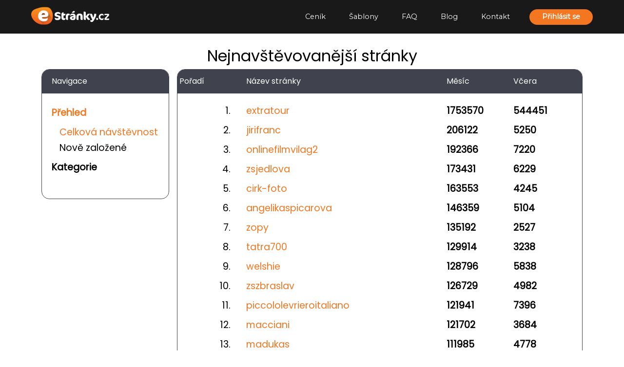

--- FILE ---
content_type: text/html; charset=UTF-8
request_url: https://www.estranky.cz/zebricek/prehled/celkova-navstevnost/
body_size: 24898
content:
<!DOCTYPE html>
<html lang="cs">
    <head>
        <meta charset="utf-8">

        <title>Tvorba webových stránek zdarma a rychle - eStránky.cz</title>

        <meta name="description" content="Tvorba webových stránek zdarma☝️ Vyzkoušejte eStránky.cz a založte si svůj web či blog snadno a rychle bez znalosti programování. Výběr z mnoha šablon. Podpora na telefonu☎️">
        <meta name="keywords" content="webové stránky zdarma, tvorba webu, tvorba webových stránek, tvorba www stránek, vytvoření webových stránek, vlastní web, vlastní blog">
        <meta name="author" content="eStránky.cz; https://www.estranky.cz/">
        <meta name="robots" content="all,follow">
        <meta name="viewport" content="width=device-width, initial-scale=1.0, user-scalable=no">
        <link rel="apple-touch-icon" href="https://s3a.estranky.cz/img/p/newhp/estranky-ico.png">
        <link rel="apple-touch-icon-precomposed" href="https://s3a.estranky.cz/img/p/newhp/estranky-ico.png">
        <link rel="shortcut icon" href="https://s3a.estranky.cz/img/g/favicon.ico">
        <link rel="stylesheet" href="https://stackpath.bootstrapcdn.com/bootstrap/4.3.1/css/bootstrap.min.css">
        <link href="https://fonts.googleapis.com/css?family=Montserrat&display=swap" rel="stylesheet">
        <link href="https://fonts.googleapis.com/css?family=Poppins&display=swap" rel="stylesheet">
        <link rel="stylesheet" media="screen,projection,tv" href="https://s3a.estranky.cz/css/p3cz.css?nocache=83614270">
        <script src="https://code.jquery.com/jquery-3.3.1.min.js"></script>
        <script src="https://cdnjs.cloudflare.com/ajax/libs/popper.js/1.14.7/umd/popper.min.js"></script>
        <script src="https://stackpath.bootstrapcdn.com/bootstrap/4.3.1/js/bootstrap.min.js"></script>
        
            <script type="text/javascript">
              var oConfig = {
        		urlScriptRoot: "https://www.estranky.cz/",
        		urlAjax: "/index.php?ajax=1",
        		lang:"cz"
              }
            </script>
            <script type="text/javascript" src="https://s3c.estranky.cz/js/p3.js?nocache=6666672"></script>
    		
        <script>
	window.dataLayer = window.dataLayer || []; 
        window.dataLayer.push({ 
 		'serverAdresa': 'www.estranky.cz',
		'template': 'homepage',  
		'subscription': 'false',  
		'time': {
			'clientStart': new Date()
		},
		'device': "responsive",  
		'url': window.location.pathname,  
		'version':'live',    
	});
</script> 
<!-- Google Tag Manager -->
<noscript><iframe src="//www.googletagmanager.com/ns.html?id=GTM-KHXLQN"
height="0" width="0" style="display:none;visibility:hidden"></iframe></noscript>
<script>(function(w,d,s,l,i){w[l]=w[l]||[];w[l].push({'gtm.start':
new Date().getTime(),event:'gtm.js'});var f=d.getElementsByTagName(s)[0],
j=d.createElement(s),dl=l!='dataLayer'?'&l='+l:'';j.async=true;j.src=
'//www.googletagmanager.com/gtm.js?id='+i+dl;f.parentNode.insertBefore(j,f);
})(window,document,'script','dataLayer','GTM-KHXLQN');</script>
<!-- End Google Tag Manager -->

<script>
    didomi(function(content, ads, analytics, product, service) {
        if (ads) {
            (function(d, t) {
                try {
                    createScript('https://www.googletagmanager.com/gtag/js?id=AW-964295547', true);
                    window.dataLayer = window.dataLayer || [];
                    function gtag(){dataLayer.push(arguments);}
                    gtag('js', new Date());
                    gtag('config', 'AW-964295547');
                } catch (e) {
                    console.log('Error create script https://www.googletagmanager.com/gtag/js?id=AW-964295547', e);
                }
                try {
                    createScript('//c.imedia.cz/js/retargeting.js', false);
                } catch (e) {
                    console.log('Error create script //c.imedia.cz/js/retargeting.js', e);
                }
            })(document, 'script');
        }
        if (content) {
            (function(d, t) {
                try {
                    createScript('//assets.adobedtm.com/4beaca54604aa1db7a7d9296a08d83bee398e7fd/satelliteLib-d510f92ab8572ae6ef088c26133f8079a7f09323.js', false);
                } catch (e) {
                    console.log('Error create script //assets.adobedtm.com/4beaca54604aa1db7a7d9296a08d83bee398e7fd/satelliteLib-d510f92ab8572ae6ef088c26133f8079a7f09323.js', e);
                }
            })(document, 'script');
        }
        if (analytics) {
            (function(d, t) {
                try {
                    var pp_gemius_identifier = 'csrlnw79UVttkzMOlU1otZaEDkGFtqb8Xhdux1ZNAEz.X7';
                    var pp_gemius_cmp_timeout = 0;
                    var pp_gemius_use_cmp = true;
                    
                    function gemius_pending(i) { window[i] = window[i] || function() {var x = window[i+'_pdata'] = window[i+'_pdata'] || []; x[x.length]=arguments;};};
                    gemius_pending('gemius_hit'); gemius_pending('gemius_event'); gemius_pending('gemius_init'); gemius_pending('pp_gemius_hit'); gemius_pending('pp_gemius_event'); gemius_pending('pp_gemius_init');
                    (function(d,t) {try {var gt=d.createElement(t),s=d.getElementsByTagName(t)[0],l='http'+((location.protocol=='https:')?'s':''); gt.setAttribute('async','async');
                    gt.setAttribute('defer','defer'); gt.src=l+'://spir.hit.gemius.pl/xgemius.js'; s.parentNode.insertBefore(gt,s);} catch (e) {}})(document,'script');
                } catch (e) {
                    console.log('Error create monitoring', e);
                }
            })(document, 'script');
        }
    
    });
</script>
        <link rel="stylesheet" href="https://cdnjs.cloudflare.com/ajax/libs/font-awesome/4.7.0/css/font-awesome.min.css">
    </head>
    <body class="pt-5">
        <!-- Google Tag Manager (noscript) -->
<noscript><iframe src="https://www.googletagmanager.com/ns.html?id=GTM-KHXLQN"
height="0" width="0" style="display:none;visibility:hidden"></iframe></noscript>
<!-- End Google Tag Manager (noscript) -->
<!-- Ecomail starts growing -->
<script type="text/javascript">
    didomi(function(content, ads, analytics, product, service) {
        if (analytics) {
            (function(d, t) {
                try {
                    ;(function(p,l,o,w,i,n,g){if(!p[i]){p.GlobalSnowplowNamespace=p.GlobalSnowplowNamespace||[];
                    p.GlobalSnowplowNamespace.push(i);p[i]=function(){(p[i].q=p[i].q||[]).push(arguments)
                    };p[i].q=p[i].q||[];n=l.createElement(o);g=l.getElementsByTagName(o)[0];n.async=1;
                    n.src=w;g.parentNode.insertBefore(n,g)}}(window,document,"script","//d1fc8wv8zag5ca.cloudfront.net/2.4.2/sp.js","ecotrack"));
                    window.ecotrack('newTracker', 'cf', 'd2dpiwfhf3tz0r.cloudfront.net', { // Initialise a tracker
                     appId: 'estranky'
                    });
                    window.ecotrack('setUserIdFromLocation', 'ecmid');
                    window.ecotrack('trackPageView');
                } catch (e) {
                    console.log('Error create script ecomail', e);
                }
            })(document, 'script');
        }

    });
</script>
<!-- Ecomail stops growing -->
<header class="screen">
    <nav class="navbar navbar-header-hp fixed-top navbar-expand-lg navbar-dark bg-shadow bg-shadow-header-nav">
        <a class="navbar-brand" href="/#top"><img class="navbar-image navbar-image-header" src="https://s3a.estranky.cz/img/p/logo.png"></a>

        <button class="navbar-toggler" type="button" data-toggle="collapse" data-target="#navbarCollapse"
            aria-controls="navbarCollapse" aria-expanded="false" aria-label="Toggle navigation">
            <span class="navbar-toggler-icon"></span>
        </button>

        <div class="collapse navbar-collapse " id="navbarCollapse">
            <ul class="navbar-nav navbar-nav-header ml-auto ">
                <li class="nav-item">
                    <a class="nav-link header-text" href="/#cenik">Ceník</a>
                </li>
                <li class="nav-item ">
                    <a class="nav-link header-text" href="/sablony/">Šablony</a>
                </li>
                <li class="nav-item ">
                    <a class="nav-link header-text" href="/faq/">FAQ</a>
                </li>
                <li class="nav-item">
                    <a class="nav-link header-text" href="/aktuality/">Blog</a>
                </li>
                <li class="nav-item">
                    <a class="nav-link header-text" href="/#kontakt">Kontakt</a>
                </li>
            </ul>
            <button class="button-main btn-hp-header align-center" type="submit" data-toggle="modal" data-target="#signinModal">Přihlásit se</button>
        </div>
    </nav>
</header>
            <section class="container screen-faq mt-5 mb-5">
        <h2 class="w-100 text-center">Nejnavštěvovanější stránky</h2>
<!--        <div class="d-flex w-100 mb-2">
            <input type="text" class="search-input flex-fill mr-3 pl-3" placeholder="Hledat">
            <button class="button-main button-search" type="submit">Hledat</button>
        </div>-->
        <div class="row">
            <div class="col-md-3 col-12 pl-0 pr-0 pr-md-3 mb-3">
                <div class="card-nej ">
                    <div class="card-header">Navigace</div>
                    <div class="card-body mt-3">
                        <ul class="card-ul font-weight-bold" style="line-height: 3rem;">
                            <li class="nej-nav">

                                    <a class="active" href="/zebricek/prehled/">Přehled</a>
                                    <ul class="font-weight-normal" style="line-height: 2rem;">
    <li class="nej-nav"><a class="selected" href="/zebricek/prehled/celkova-navstevnost/">Celková návštěvnost</a></li>
    <li class="nej-nav"><a class="" href="/zebricek/prehled/novacci/">Nově založené</a></li>
</ul>
                            </li>
                            <li>

                                    <a class="" href="/zebricek/kategorie/">Kategorie</a>
                                    
                            </li>
                        </ul>
                    </div>
                </div>
            </div>
            <div class="col-md-9 col-12 pl-0 pr-0" id="divItemsParent">
                <div class="card-nej">
                    <div class="card-header d-flex pl-1 pr-1">
                         <div class="col-2">Pořadí</div>
<div class="col-6">Název stránky</div>
<div class="col-2">Měsíc</div>
<div class="col-2">Včera</div>
                    </div>
                    <div class="card-body pl-1 pr-1 mt-3">
                        <div class="w-100" id="divItems">
                            <div class="row nej-row">
    <div class="col-2">1.</div>
    <div class="col-6"><a href="http://www.extratour.estranky.cz" target="_blank" rel="nofollow"><span>extratour</span></a></div>
    <div class="col-2">1753570</div>
    <div class="col-2">544451</div>
</div><div class="row nej-row">
    <div class="col-2">2.</div>
    <div class="col-6"><a href="http://jirifranc.cz" target="_blank" rel="nofollow"><span>jirifranc</span></a></div>
    <div class="col-2">206122</div>
    <div class="col-2">5250</div>
</div><div class="row nej-row">
    <div class="col-2">3.</div>
    <div class="col-6"><a href="http://onlinefilmvilag2.eu" target="_blank" rel="nofollow"><span>onlinefilmvilag2</span></a></div>
    <div class="col-2">192366</div>
    <div class="col-2">7220</div>
</div><div class="row nej-row">
    <div class="col-2">4.</div>
    <div class="col-6"><a href="http://www.zsjedlova.cz" target="_blank" rel="nofollow"><span>zsjedlova</span></a></div>
    <div class="col-2">173431</div>
    <div class="col-2">6229</div>
</div><div class="row nej-row">
    <div class="col-2">5.</div>
    <div class="col-6"><a href="http://www.cirk-foto.cz" target="_blank" rel="nofollow"><span>cirk-foto</span></a></div>
    <div class="col-2">163553</div>
    <div class="col-2">4245</div>
</div><div class="row nej-row">
    <div class="col-2">6.</div>
    <div class="col-6"><a href="http://musicreports.cz" target="_blank" rel="nofollow"><span>angelikaspicarova</span></a></div>
    <div class="col-2">146359</div>
    <div class="col-2">5104</div>
</div><div class="row nej-row">
    <div class="col-2">7.</div>
    <div class="col-6"><a href="http://www.zopy.cz" target="_blank" rel="nofollow"><span>zopy</span></a></div>
    <div class="col-2">135192</div>
    <div class="col-2">2527</div>
</div><div class="row nej-row">
    <div class="col-2">8.</div>
    <div class="col-6"><a href="http://www.tatra700.cz" target="_blank" rel="nofollow"><span>tatra700</span></a></div>
    <div class="col-2">129914</div>
    <div class="col-2">3238</div>
</div><div class="row nej-row">
    <div class="col-2">9.</div>
    <div class="col-6"><a href="http://www.minebea.sk" target="_blank" rel="nofollow"><span>welshie</span></a></div>
    <div class="col-2">128796</div>
    <div class="col-2">5838</div>
</div><div class="row nej-row">
    <div class="col-2">10.</div>
    <div class="col-6"><a href="http://www.zszbraslav.cz" target="_blank" rel="nofollow"><span>zszbraslav</span></a></div>
    <div class="col-2">126729</div>
    <div class="col-2">4982</div>
</div><div class="row nej-row">
    <div class="col-2">11.</div>
    <div class="col-6"><a href="http://www.piccololevrieroitaliano.cz" target="_blank" rel="nofollow"><span>piccololevrieroitaliano</span></a></div>
    <div class="col-2">121941</div>
    <div class="col-2">7396</div>
</div><div class="row nej-row">
    <div class="col-2">12.</div>
    <div class="col-6"><a href="http://www.macciani.cz" target="_blank" rel="nofollow"><span>macciani</span></a></div>
    <div class="col-2">121702</div>
    <div class="col-2">3684</div>
</div><div class="row nej-row">
    <div class="col-2">13.</div>
    <div class="col-6"><a href="http://www.madukas.cz" target="_blank" rel="nofollow"><span>madukas</span></a></div>
    <div class="col-2">111985</div>
    <div class="col-2">4778</div>
</div><div class="row nej-row">
    <div class="col-2">14.</div>
    <div class="col-6"><a href="http://www.grancanariaforum.cz" target="_blank" rel="nofollow"><span>grancanariaforum</span></a></div>
    <div class="col-2">100990</div>
    <div class="col-2">3393</div>
</div><div class="row nej-row">
    <div class="col-2">15.</div>
    <div class="col-6"><a href="http://www.moreblues.cz" target="_blank" rel="nofollow"><span>moreblues</span></a></div>
    <div class="col-2">94482</div>
    <div class="col-2">5547</div>
</div>
                        </div>
                    </div>
                </div>
                <div class="w-100 d-block text-center" id="divPages"><button class="btn btn-pagination">1</button>&nbsp;<a href="/zebricek/prehled/celkova-navstevnost/2/">
    <button class="btn btn-pagination">2</button>
</a>&nbsp;<a href="/zebricek/prehled/celkova-navstevnost/3/">
    <button class="btn btn-pagination">3</button>
</a>&nbsp;<a href="/zebricek/prehled/celkova-navstevnost/4/">
    <button class="btn btn-pagination">4</button>
</a>&nbsp;<a href="/zebricek/prehled/celkova-navstevnost/5/">
    <button class="btn btn-pagination">5</button>
</a>&nbsp;<a href="/zebricek/prehled/celkova-navstevnost/6/">
    <button class="btn btn-pagination">6</button>
</a>&nbsp;<a href="/zebricek/prehled/celkova-navstevnost/7/">
    <button class="btn btn-pagination">7</button>
</a>&nbsp;<a href="/zebricek/prehled/celkova-navstevnost/8/">
    <button class="btn btn-pagination">8</button>
</a>&nbsp;<a href="/zebricek/prehled/celkova-navstevnost/9/">
    <button class="btn btn-pagination">9</button>
</a>&nbsp;<a href="/zebricek/prehled/celkova-navstevnost/10/">
    <button class="btn btn-pagination">10</button>
</a>&nbsp;</div>
            </div>
        </div>
    </section>
        <footer class="screen screen-footer">
    <form class="footer-form row" style="margin: auto; max-width: 65rem;" action="#" method="POST" id="contactForm">
        <div class="col-md-7 col-12 footer-form-item" style="border-right: 1px solid grey;">
            <div class="row">
                <div class="col-md-12">
                    <h3>Napište <b>nám!</b></h3>
                </div>
                <div class="col-md-12 d-none sendMessage email-confirmation">
                    <small></small>
                </div>
                <div class="col-md-6">
                    <input type="text" name="contactName" autocomplete="off"  id="contact-name" placeholder="Vaše jméno" required size="10">
                </div>
                <div class="col-md-6">
                    <input type="email" name="contactEmail" id="contact-email" placeholder="E-mail" required size="10">
                </div>
                <p class="col-md-12">
                    <input type="text" name="contactMsg" placeholder="Vaše zpráva" required>
                </p>
                <p class="col-md-5 "> 
 <div class="recaptchaContainer">
<script src="https://www.google.com/recaptcha/api.js" async defer></script>
<div class="g-recaptcha" data-sitekey="6Lc6HeAqAAAAACWbfoivHtVgrvIHJrM3HIqffJI5"></div>
 </div>
      </p>
				<input autocomplete="off" style="display:none" type="password" name="passwordconfirm" />
                <p class="col-md-5 detail ">
                    <span>Odesláním souhlasíte se <a href="/zasady-zpracovani-osobnich-udaju/" class="color-orange-hp-a" target="_blank"> Zásadami ochrany osobních údajů</a>.</span>
                </p>
                <p class="col-md-7 footer-item">
                    <button class="button-main footer-item pl-5 pr-5 pt-2 pb-2" name="contactSend" value=1 type="submit">Odeslat</button>
                </p>
            </div>
        </div>
        <div class="col-md-5 col-12">
            <div class="col-md-12">
                <h3>Nevíte si <b>s čímkoliv rady?</b></h3>
                <br>
                <p>Kontaktujte naši uživatelskou podporu a kolegové Vám rádi pomůžou.</p>
<p>Každý všední den od 8 do 16 hodin.</p>
<b><a href="tel:+420777837847" class="text-white">+420 777 837 847</b>
<p><a href="mailto:podpora@estranky.cz" class="color-orange-hp-a">podpora@estranky.cz</a></p>
<p>Buďte s námi ve spojení! <a href="https://www.facebook.com/estranky/" class="color-white" target="_blank"><i class="fa fa-facebook-official" aria-hidden="true"></i></a></p>
            </div>
        </div>
        <input autocomplete="off" style="display:none" type="password" name="passwordconfirm" />
    </form>
    <section class="footer-footer" style="margin: auto; max-width: 90rem;" id="kontakt">
        <div class="row">
            <div class="col-md-5 col-12 column-spacer">
                <span>Provozovatel <b class="text-white"><a class="vlm-link-hp" href="https://www.vlmedia.cz/" target="_blank">VLTAVA LABE MEDIA a.s.</a></b></span><br>
                <span>U Trezorky 921/2, 158 00 Praha 5 - Jinonice, IČ: 01440578, DIČ: CZ01440578</span><br>
            </div>
            <div class="col-md-3 col-12 column-spacer">
                <a href="/zasady-zpracovani-osobnich-udaju/" class="color-orange-hp-a" target="_blank">
                    <span>Zásady zpracování osobních údajů</span>
                </a>
                <br>
                <a href="/vseobecne-podminky/" class="color-orange-hp-a" target="_blank">
                    <span>Všeobecné podmínky</span>
                </a>
                <br>
                <a href="/kontaktni-misto-dsa/" class="color-orange-hp-a" target="_blank">
                    <span>Kontaktní místo DSA</span>
                </a>
                <br>
                <a href="https://www.cpex.cz/cmp-v2/" onclick="javascript:Didomi.notice.show(); return false;" target="_blank">
                    <span>Zpracování dat</span>
                </a>
            </div>

            <div class="col-md-2 order-md-first col-6 p-top cloumn-left-img">
                <a href="/#top"><img class="navbar-image " src="https://s3a.estranky.cz/img/p/logo.png" style="max-width: 7rem"></a>
                <br /><br />
                <a href="/abuse/" target="_blank">
                    <span>Nahlásit nevhodný obsah</span>
                </a>
            </div>
            <div class="col-md-2 col-6 p-top cloumn-right-img">
                <a href="https://www.denik.cz/" target="_blank"><img c style="max-width: 5rem;" src="https://s3a.estranky.cz/img/p/denik.png" /></a><br>
                <span><b><a class="sdhcr-link" href="https://www.sdhcr.cz/" target="_blank">sdhcr.cz</a></b></span>
            </div>
        </div>
    </section>
</footer>


        <div  id="signinModal" class="modal fade bd-example-modal-lg" tabindex="-1" role="dialog">
          <div class="modal-dialog modal-dialog-centered modal-lg" role="document">
                <div class="modal-content modal-content-different">
    <div class="login-form">
        <form method="post" id="signin-form">
            <div class="modal-header aside__header">
                <h5 class="modal-title aside__inner-title">Přihlaste se <strong>do svých eStránek</strong></h5>
                <button type="button" class="close close-different" data-dismiss="modal" aria-label="Close">
                    <span aria-hidden="true">&times;</span>
                </button>
            </div>
            <div class="modal-body">
                <div class="login-form__wrapper">
                    <label for="signin-logname" class="website-pop-up">www.</label>
                    <input type="text" class="website" size="20" id="signin-logname" required name="username">
                    <label class="website-pop-up" for="signin-logname">.estranky.cz</label><br />
                    <label for="website" class="website-title-popup">Název stránek slouží jako přihlašovací jméno.</label>
                </div>
                <div class="login-form__wrapper">
                    <label for="signin-password" class="website-pop-up">Heslo</label>
                    <input type="password" class="website" size="20" id="signin-password" required name="password">
                    <span class="labe-for-password">
                        <a href="/zapomenute-heslo/" class="forgottenpass">
                            <span>Zapomněli jste heslo? </span>
                        </a>
                    </span>
                </div>
                 <div class="form-group">
                    <div class="invalid-feedback" id="valid-message"></div>
                </div>
            </div>
            <div class="modal-footer justify-content-md-center modal-footer-no-border">
                <button type="submit" class="btn btn-primary login-button__inner">Přihlásit se</button>
            </div>
       </form>
    </div>
</div>
          </div>
        </div>

        <div class="modal fade" id="loadingModal" tabindex="-1" role="dialog" aria-labelledby="loadMeLabel" data-keyboard="false" data-backdrop="static">
          <div class="modal-dialog modal-dialog-centered modal-sm" role="document">
            <div class="modal-content">
              <div class="modal-body text-center">
                <div class="d-flex justify-content-center">
                  <div class="spinner-border" role="status">
                    <span class="sr-only">Načítám...</span>
                  </div>
                </div>
                <div class="ajaxLoading">Načítám...</div>
              </div>
            </div>
          </div>
        </div>

        <script type="text/javascript">
        //<![CDATA[
            PageAnalytics = {
                category: 'hp',
                action: 'login',
                label: 'index',
                value: 0
            };
            RegAnalytics = {
                category: 'hp',
                action: 'registrace',
                label: 'index',
                value: 0
            };
        //]]>
        </script>
        <script type="text/javascript">
	window.onload = function() {
		if(typeof _satellite !== 'undefined' ){
			_satellite.pageBottom();
		}
	}
</script>


<script type="text/javascript">
            /* <![CDATA[ */
            var seznam_retargeting_id = 30135;
            /* ]]> */
</script>

<script type="text/javascript">
/* <![CDATA[ */
    RegConversion = {
        seznam: {
            id: 100021242
        },
        google: {
            id: 1016580319,
            label: "GXz5CKG7nAIQ35Hf5AM",
            language: "cs",
            color: "ffffff",
            format: 1,
            remarketing_only: false
        },
    };
/* ]]> */
</script>
    </body>
</html>

--- FILE ---
content_type: text/html; charset=utf-8
request_url: https://www.google.com/recaptcha/api2/anchor?ar=1&k=6Lc6HeAqAAAAACWbfoivHtVgrvIHJrM3HIqffJI5&co=aHR0cHM6Ly93d3cuZXN0cmFua3kuY3o6NDQz&hl=en&v=N67nZn4AqZkNcbeMu4prBgzg&size=normal&anchor-ms=20000&execute-ms=30000&cb=53ioegvsm5p9
body_size: 49512
content:
<!DOCTYPE HTML><html dir="ltr" lang="en"><head><meta http-equiv="Content-Type" content="text/html; charset=UTF-8">
<meta http-equiv="X-UA-Compatible" content="IE=edge">
<title>reCAPTCHA</title>
<style type="text/css">
/* cyrillic-ext */
@font-face {
  font-family: 'Roboto';
  font-style: normal;
  font-weight: 400;
  font-stretch: 100%;
  src: url(//fonts.gstatic.com/s/roboto/v48/KFO7CnqEu92Fr1ME7kSn66aGLdTylUAMa3GUBHMdazTgWw.woff2) format('woff2');
  unicode-range: U+0460-052F, U+1C80-1C8A, U+20B4, U+2DE0-2DFF, U+A640-A69F, U+FE2E-FE2F;
}
/* cyrillic */
@font-face {
  font-family: 'Roboto';
  font-style: normal;
  font-weight: 400;
  font-stretch: 100%;
  src: url(//fonts.gstatic.com/s/roboto/v48/KFO7CnqEu92Fr1ME7kSn66aGLdTylUAMa3iUBHMdazTgWw.woff2) format('woff2');
  unicode-range: U+0301, U+0400-045F, U+0490-0491, U+04B0-04B1, U+2116;
}
/* greek-ext */
@font-face {
  font-family: 'Roboto';
  font-style: normal;
  font-weight: 400;
  font-stretch: 100%;
  src: url(//fonts.gstatic.com/s/roboto/v48/KFO7CnqEu92Fr1ME7kSn66aGLdTylUAMa3CUBHMdazTgWw.woff2) format('woff2');
  unicode-range: U+1F00-1FFF;
}
/* greek */
@font-face {
  font-family: 'Roboto';
  font-style: normal;
  font-weight: 400;
  font-stretch: 100%;
  src: url(//fonts.gstatic.com/s/roboto/v48/KFO7CnqEu92Fr1ME7kSn66aGLdTylUAMa3-UBHMdazTgWw.woff2) format('woff2');
  unicode-range: U+0370-0377, U+037A-037F, U+0384-038A, U+038C, U+038E-03A1, U+03A3-03FF;
}
/* math */
@font-face {
  font-family: 'Roboto';
  font-style: normal;
  font-weight: 400;
  font-stretch: 100%;
  src: url(//fonts.gstatic.com/s/roboto/v48/KFO7CnqEu92Fr1ME7kSn66aGLdTylUAMawCUBHMdazTgWw.woff2) format('woff2');
  unicode-range: U+0302-0303, U+0305, U+0307-0308, U+0310, U+0312, U+0315, U+031A, U+0326-0327, U+032C, U+032F-0330, U+0332-0333, U+0338, U+033A, U+0346, U+034D, U+0391-03A1, U+03A3-03A9, U+03B1-03C9, U+03D1, U+03D5-03D6, U+03F0-03F1, U+03F4-03F5, U+2016-2017, U+2034-2038, U+203C, U+2040, U+2043, U+2047, U+2050, U+2057, U+205F, U+2070-2071, U+2074-208E, U+2090-209C, U+20D0-20DC, U+20E1, U+20E5-20EF, U+2100-2112, U+2114-2115, U+2117-2121, U+2123-214F, U+2190, U+2192, U+2194-21AE, U+21B0-21E5, U+21F1-21F2, U+21F4-2211, U+2213-2214, U+2216-22FF, U+2308-230B, U+2310, U+2319, U+231C-2321, U+2336-237A, U+237C, U+2395, U+239B-23B7, U+23D0, U+23DC-23E1, U+2474-2475, U+25AF, U+25B3, U+25B7, U+25BD, U+25C1, U+25CA, U+25CC, U+25FB, U+266D-266F, U+27C0-27FF, U+2900-2AFF, U+2B0E-2B11, U+2B30-2B4C, U+2BFE, U+3030, U+FF5B, U+FF5D, U+1D400-1D7FF, U+1EE00-1EEFF;
}
/* symbols */
@font-face {
  font-family: 'Roboto';
  font-style: normal;
  font-weight: 400;
  font-stretch: 100%;
  src: url(//fonts.gstatic.com/s/roboto/v48/KFO7CnqEu92Fr1ME7kSn66aGLdTylUAMaxKUBHMdazTgWw.woff2) format('woff2');
  unicode-range: U+0001-000C, U+000E-001F, U+007F-009F, U+20DD-20E0, U+20E2-20E4, U+2150-218F, U+2190, U+2192, U+2194-2199, U+21AF, U+21E6-21F0, U+21F3, U+2218-2219, U+2299, U+22C4-22C6, U+2300-243F, U+2440-244A, U+2460-24FF, U+25A0-27BF, U+2800-28FF, U+2921-2922, U+2981, U+29BF, U+29EB, U+2B00-2BFF, U+4DC0-4DFF, U+FFF9-FFFB, U+10140-1018E, U+10190-1019C, U+101A0, U+101D0-101FD, U+102E0-102FB, U+10E60-10E7E, U+1D2C0-1D2D3, U+1D2E0-1D37F, U+1F000-1F0FF, U+1F100-1F1AD, U+1F1E6-1F1FF, U+1F30D-1F30F, U+1F315, U+1F31C, U+1F31E, U+1F320-1F32C, U+1F336, U+1F378, U+1F37D, U+1F382, U+1F393-1F39F, U+1F3A7-1F3A8, U+1F3AC-1F3AF, U+1F3C2, U+1F3C4-1F3C6, U+1F3CA-1F3CE, U+1F3D4-1F3E0, U+1F3ED, U+1F3F1-1F3F3, U+1F3F5-1F3F7, U+1F408, U+1F415, U+1F41F, U+1F426, U+1F43F, U+1F441-1F442, U+1F444, U+1F446-1F449, U+1F44C-1F44E, U+1F453, U+1F46A, U+1F47D, U+1F4A3, U+1F4B0, U+1F4B3, U+1F4B9, U+1F4BB, U+1F4BF, U+1F4C8-1F4CB, U+1F4D6, U+1F4DA, U+1F4DF, U+1F4E3-1F4E6, U+1F4EA-1F4ED, U+1F4F7, U+1F4F9-1F4FB, U+1F4FD-1F4FE, U+1F503, U+1F507-1F50B, U+1F50D, U+1F512-1F513, U+1F53E-1F54A, U+1F54F-1F5FA, U+1F610, U+1F650-1F67F, U+1F687, U+1F68D, U+1F691, U+1F694, U+1F698, U+1F6AD, U+1F6B2, U+1F6B9-1F6BA, U+1F6BC, U+1F6C6-1F6CF, U+1F6D3-1F6D7, U+1F6E0-1F6EA, U+1F6F0-1F6F3, U+1F6F7-1F6FC, U+1F700-1F7FF, U+1F800-1F80B, U+1F810-1F847, U+1F850-1F859, U+1F860-1F887, U+1F890-1F8AD, U+1F8B0-1F8BB, U+1F8C0-1F8C1, U+1F900-1F90B, U+1F93B, U+1F946, U+1F984, U+1F996, U+1F9E9, U+1FA00-1FA6F, U+1FA70-1FA7C, U+1FA80-1FA89, U+1FA8F-1FAC6, U+1FACE-1FADC, U+1FADF-1FAE9, U+1FAF0-1FAF8, U+1FB00-1FBFF;
}
/* vietnamese */
@font-face {
  font-family: 'Roboto';
  font-style: normal;
  font-weight: 400;
  font-stretch: 100%;
  src: url(//fonts.gstatic.com/s/roboto/v48/KFO7CnqEu92Fr1ME7kSn66aGLdTylUAMa3OUBHMdazTgWw.woff2) format('woff2');
  unicode-range: U+0102-0103, U+0110-0111, U+0128-0129, U+0168-0169, U+01A0-01A1, U+01AF-01B0, U+0300-0301, U+0303-0304, U+0308-0309, U+0323, U+0329, U+1EA0-1EF9, U+20AB;
}
/* latin-ext */
@font-face {
  font-family: 'Roboto';
  font-style: normal;
  font-weight: 400;
  font-stretch: 100%;
  src: url(//fonts.gstatic.com/s/roboto/v48/KFO7CnqEu92Fr1ME7kSn66aGLdTylUAMa3KUBHMdazTgWw.woff2) format('woff2');
  unicode-range: U+0100-02BA, U+02BD-02C5, U+02C7-02CC, U+02CE-02D7, U+02DD-02FF, U+0304, U+0308, U+0329, U+1D00-1DBF, U+1E00-1E9F, U+1EF2-1EFF, U+2020, U+20A0-20AB, U+20AD-20C0, U+2113, U+2C60-2C7F, U+A720-A7FF;
}
/* latin */
@font-face {
  font-family: 'Roboto';
  font-style: normal;
  font-weight: 400;
  font-stretch: 100%;
  src: url(//fonts.gstatic.com/s/roboto/v48/KFO7CnqEu92Fr1ME7kSn66aGLdTylUAMa3yUBHMdazQ.woff2) format('woff2');
  unicode-range: U+0000-00FF, U+0131, U+0152-0153, U+02BB-02BC, U+02C6, U+02DA, U+02DC, U+0304, U+0308, U+0329, U+2000-206F, U+20AC, U+2122, U+2191, U+2193, U+2212, U+2215, U+FEFF, U+FFFD;
}
/* cyrillic-ext */
@font-face {
  font-family: 'Roboto';
  font-style: normal;
  font-weight: 500;
  font-stretch: 100%;
  src: url(//fonts.gstatic.com/s/roboto/v48/KFO7CnqEu92Fr1ME7kSn66aGLdTylUAMa3GUBHMdazTgWw.woff2) format('woff2');
  unicode-range: U+0460-052F, U+1C80-1C8A, U+20B4, U+2DE0-2DFF, U+A640-A69F, U+FE2E-FE2F;
}
/* cyrillic */
@font-face {
  font-family: 'Roboto';
  font-style: normal;
  font-weight: 500;
  font-stretch: 100%;
  src: url(//fonts.gstatic.com/s/roboto/v48/KFO7CnqEu92Fr1ME7kSn66aGLdTylUAMa3iUBHMdazTgWw.woff2) format('woff2');
  unicode-range: U+0301, U+0400-045F, U+0490-0491, U+04B0-04B1, U+2116;
}
/* greek-ext */
@font-face {
  font-family: 'Roboto';
  font-style: normal;
  font-weight: 500;
  font-stretch: 100%;
  src: url(//fonts.gstatic.com/s/roboto/v48/KFO7CnqEu92Fr1ME7kSn66aGLdTylUAMa3CUBHMdazTgWw.woff2) format('woff2');
  unicode-range: U+1F00-1FFF;
}
/* greek */
@font-face {
  font-family: 'Roboto';
  font-style: normal;
  font-weight: 500;
  font-stretch: 100%;
  src: url(//fonts.gstatic.com/s/roboto/v48/KFO7CnqEu92Fr1ME7kSn66aGLdTylUAMa3-UBHMdazTgWw.woff2) format('woff2');
  unicode-range: U+0370-0377, U+037A-037F, U+0384-038A, U+038C, U+038E-03A1, U+03A3-03FF;
}
/* math */
@font-face {
  font-family: 'Roboto';
  font-style: normal;
  font-weight: 500;
  font-stretch: 100%;
  src: url(//fonts.gstatic.com/s/roboto/v48/KFO7CnqEu92Fr1ME7kSn66aGLdTylUAMawCUBHMdazTgWw.woff2) format('woff2');
  unicode-range: U+0302-0303, U+0305, U+0307-0308, U+0310, U+0312, U+0315, U+031A, U+0326-0327, U+032C, U+032F-0330, U+0332-0333, U+0338, U+033A, U+0346, U+034D, U+0391-03A1, U+03A3-03A9, U+03B1-03C9, U+03D1, U+03D5-03D6, U+03F0-03F1, U+03F4-03F5, U+2016-2017, U+2034-2038, U+203C, U+2040, U+2043, U+2047, U+2050, U+2057, U+205F, U+2070-2071, U+2074-208E, U+2090-209C, U+20D0-20DC, U+20E1, U+20E5-20EF, U+2100-2112, U+2114-2115, U+2117-2121, U+2123-214F, U+2190, U+2192, U+2194-21AE, U+21B0-21E5, U+21F1-21F2, U+21F4-2211, U+2213-2214, U+2216-22FF, U+2308-230B, U+2310, U+2319, U+231C-2321, U+2336-237A, U+237C, U+2395, U+239B-23B7, U+23D0, U+23DC-23E1, U+2474-2475, U+25AF, U+25B3, U+25B7, U+25BD, U+25C1, U+25CA, U+25CC, U+25FB, U+266D-266F, U+27C0-27FF, U+2900-2AFF, U+2B0E-2B11, U+2B30-2B4C, U+2BFE, U+3030, U+FF5B, U+FF5D, U+1D400-1D7FF, U+1EE00-1EEFF;
}
/* symbols */
@font-face {
  font-family: 'Roboto';
  font-style: normal;
  font-weight: 500;
  font-stretch: 100%;
  src: url(//fonts.gstatic.com/s/roboto/v48/KFO7CnqEu92Fr1ME7kSn66aGLdTylUAMaxKUBHMdazTgWw.woff2) format('woff2');
  unicode-range: U+0001-000C, U+000E-001F, U+007F-009F, U+20DD-20E0, U+20E2-20E4, U+2150-218F, U+2190, U+2192, U+2194-2199, U+21AF, U+21E6-21F0, U+21F3, U+2218-2219, U+2299, U+22C4-22C6, U+2300-243F, U+2440-244A, U+2460-24FF, U+25A0-27BF, U+2800-28FF, U+2921-2922, U+2981, U+29BF, U+29EB, U+2B00-2BFF, U+4DC0-4DFF, U+FFF9-FFFB, U+10140-1018E, U+10190-1019C, U+101A0, U+101D0-101FD, U+102E0-102FB, U+10E60-10E7E, U+1D2C0-1D2D3, U+1D2E0-1D37F, U+1F000-1F0FF, U+1F100-1F1AD, U+1F1E6-1F1FF, U+1F30D-1F30F, U+1F315, U+1F31C, U+1F31E, U+1F320-1F32C, U+1F336, U+1F378, U+1F37D, U+1F382, U+1F393-1F39F, U+1F3A7-1F3A8, U+1F3AC-1F3AF, U+1F3C2, U+1F3C4-1F3C6, U+1F3CA-1F3CE, U+1F3D4-1F3E0, U+1F3ED, U+1F3F1-1F3F3, U+1F3F5-1F3F7, U+1F408, U+1F415, U+1F41F, U+1F426, U+1F43F, U+1F441-1F442, U+1F444, U+1F446-1F449, U+1F44C-1F44E, U+1F453, U+1F46A, U+1F47D, U+1F4A3, U+1F4B0, U+1F4B3, U+1F4B9, U+1F4BB, U+1F4BF, U+1F4C8-1F4CB, U+1F4D6, U+1F4DA, U+1F4DF, U+1F4E3-1F4E6, U+1F4EA-1F4ED, U+1F4F7, U+1F4F9-1F4FB, U+1F4FD-1F4FE, U+1F503, U+1F507-1F50B, U+1F50D, U+1F512-1F513, U+1F53E-1F54A, U+1F54F-1F5FA, U+1F610, U+1F650-1F67F, U+1F687, U+1F68D, U+1F691, U+1F694, U+1F698, U+1F6AD, U+1F6B2, U+1F6B9-1F6BA, U+1F6BC, U+1F6C6-1F6CF, U+1F6D3-1F6D7, U+1F6E0-1F6EA, U+1F6F0-1F6F3, U+1F6F7-1F6FC, U+1F700-1F7FF, U+1F800-1F80B, U+1F810-1F847, U+1F850-1F859, U+1F860-1F887, U+1F890-1F8AD, U+1F8B0-1F8BB, U+1F8C0-1F8C1, U+1F900-1F90B, U+1F93B, U+1F946, U+1F984, U+1F996, U+1F9E9, U+1FA00-1FA6F, U+1FA70-1FA7C, U+1FA80-1FA89, U+1FA8F-1FAC6, U+1FACE-1FADC, U+1FADF-1FAE9, U+1FAF0-1FAF8, U+1FB00-1FBFF;
}
/* vietnamese */
@font-face {
  font-family: 'Roboto';
  font-style: normal;
  font-weight: 500;
  font-stretch: 100%;
  src: url(//fonts.gstatic.com/s/roboto/v48/KFO7CnqEu92Fr1ME7kSn66aGLdTylUAMa3OUBHMdazTgWw.woff2) format('woff2');
  unicode-range: U+0102-0103, U+0110-0111, U+0128-0129, U+0168-0169, U+01A0-01A1, U+01AF-01B0, U+0300-0301, U+0303-0304, U+0308-0309, U+0323, U+0329, U+1EA0-1EF9, U+20AB;
}
/* latin-ext */
@font-face {
  font-family: 'Roboto';
  font-style: normal;
  font-weight: 500;
  font-stretch: 100%;
  src: url(//fonts.gstatic.com/s/roboto/v48/KFO7CnqEu92Fr1ME7kSn66aGLdTylUAMa3KUBHMdazTgWw.woff2) format('woff2');
  unicode-range: U+0100-02BA, U+02BD-02C5, U+02C7-02CC, U+02CE-02D7, U+02DD-02FF, U+0304, U+0308, U+0329, U+1D00-1DBF, U+1E00-1E9F, U+1EF2-1EFF, U+2020, U+20A0-20AB, U+20AD-20C0, U+2113, U+2C60-2C7F, U+A720-A7FF;
}
/* latin */
@font-face {
  font-family: 'Roboto';
  font-style: normal;
  font-weight: 500;
  font-stretch: 100%;
  src: url(//fonts.gstatic.com/s/roboto/v48/KFO7CnqEu92Fr1ME7kSn66aGLdTylUAMa3yUBHMdazQ.woff2) format('woff2');
  unicode-range: U+0000-00FF, U+0131, U+0152-0153, U+02BB-02BC, U+02C6, U+02DA, U+02DC, U+0304, U+0308, U+0329, U+2000-206F, U+20AC, U+2122, U+2191, U+2193, U+2212, U+2215, U+FEFF, U+FFFD;
}
/* cyrillic-ext */
@font-face {
  font-family: 'Roboto';
  font-style: normal;
  font-weight: 900;
  font-stretch: 100%;
  src: url(//fonts.gstatic.com/s/roboto/v48/KFO7CnqEu92Fr1ME7kSn66aGLdTylUAMa3GUBHMdazTgWw.woff2) format('woff2');
  unicode-range: U+0460-052F, U+1C80-1C8A, U+20B4, U+2DE0-2DFF, U+A640-A69F, U+FE2E-FE2F;
}
/* cyrillic */
@font-face {
  font-family: 'Roboto';
  font-style: normal;
  font-weight: 900;
  font-stretch: 100%;
  src: url(//fonts.gstatic.com/s/roboto/v48/KFO7CnqEu92Fr1ME7kSn66aGLdTylUAMa3iUBHMdazTgWw.woff2) format('woff2');
  unicode-range: U+0301, U+0400-045F, U+0490-0491, U+04B0-04B1, U+2116;
}
/* greek-ext */
@font-face {
  font-family: 'Roboto';
  font-style: normal;
  font-weight: 900;
  font-stretch: 100%;
  src: url(//fonts.gstatic.com/s/roboto/v48/KFO7CnqEu92Fr1ME7kSn66aGLdTylUAMa3CUBHMdazTgWw.woff2) format('woff2');
  unicode-range: U+1F00-1FFF;
}
/* greek */
@font-face {
  font-family: 'Roboto';
  font-style: normal;
  font-weight: 900;
  font-stretch: 100%;
  src: url(//fonts.gstatic.com/s/roboto/v48/KFO7CnqEu92Fr1ME7kSn66aGLdTylUAMa3-UBHMdazTgWw.woff2) format('woff2');
  unicode-range: U+0370-0377, U+037A-037F, U+0384-038A, U+038C, U+038E-03A1, U+03A3-03FF;
}
/* math */
@font-face {
  font-family: 'Roboto';
  font-style: normal;
  font-weight: 900;
  font-stretch: 100%;
  src: url(//fonts.gstatic.com/s/roboto/v48/KFO7CnqEu92Fr1ME7kSn66aGLdTylUAMawCUBHMdazTgWw.woff2) format('woff2');
  unicode-range: U+0302-0303, U+0305, U+0307-0308, U+0310, U+0312, U+0315, U+031A, U+0326-0327, U+032C, U+032F-0330, U+0332-0333, U+0338, U+033A, U+0346, U+034D, U+0391-03A1, U+03A3-03A9, U+03B1-03C9, U+03D1, U+03D5-03D6, U+03F0-03F1, U+03F4-03F5, U+2016-2017, U+2034-2038, U+203C, U+2040, U+2043, U+2047, U+2050, U+2057, U+205F, U+2070-2071, U+2074-208E, U+2090-209C, U+20D0-20DC, U+20E1, U+20E5-20EF, U+2100-2112, U+2114-2115, U+2117-2121, U+2123-214F, U+2190, U+2192, U+2194-21AE, U+21B0-21E5, U+21F1-21F2, U+21F4-2211, U+2213-2214, U+2216-22FF, U+2308-230B, U+2310, U+2319, U+231C-2321, U+2336-237A, U+237C, U+2395, U+239B-23B7, U+23D0, U+23DC-23E1, U+2474-2475, U+25AF, U+25B3, U+25B7, U+25BD, U+25C1, U+25CA, U+25CC, U+25FB, U+266D-266F, U+27C0-27FF, U+2900-2AFF, U+2B0E-2B11, U+2B30-2B4C, U+2BFE, U+3030, U+FF5B, U+FF5D, U+1D400-1D7FF, U+1EE00-1EEFF;
}
/* symbols */
@font-face {
  font-family: 'Roboto';
  font-style: normal;
  font-weight: 900;
  font-stretch: 100%;
  src: url(//fonts.gstatic.com/s/roboto/v48/KFO7CnqEu92Fr1ME7kSn66aGLdTylUAMaxKUBHMdazTgWw.woff2) format('woff2');
  unicode-range: U+0001-000C, U+000E-001F, U+007F-009F, U+20DD-20E0, U+20E2-20E4, U+2150-218F, U+2190, U+2192, U+2194-2199, U+21AF, U+21E6-21F0, U+21F3, U+2218-2219, U+2299, U+22C4-22C6, U+2300-243F, U+2440-244A, U+2460-24FF, U+25A0-27BF, U+2800-28FF, U+2921-2922, U+2981, U+29BF, U+29EB, U+2B00-2BFF, U+4DC0-4DFF, U+FFF9-FFFB, U+10140-1018E, U+10190-1019C, U+101A0, U+101D0-101FD, U+102E0-102FB, U+10E60-10E7E, U+1D2C0-1D2D3, U+1D2E0-1D37F, U+1F000-1F0FF, U+1F100-1F1AD, U+1F1E6-1F1FF, U+1F30D-1F30F, U+1F315, U+1F31C, U+1F31E, U+1F320-1F32C, U+1F336, U+1F378, U+1F37D, U+1F382, U+1F393-1F39F, U+1F3A7-1F3A8, U+1F3AC-1F3AF, U+1F3C2, U+1F3C4-1F3C6, U+1F3CA-1F3CE, U+1F3D4-1F3E0, U+1F3ED, U+1F3F1-1F3F3, U+1F3F5-1F3F7, U+1F408, U+1F415, U+1F41F, U+1F426, U+1F43F, U+1F441-1F442, U+1F444, U+1F446-1F449, U+1F44C-1F44E, U+1F453, U+1F46A, U+1F47D, U+1F4A3, U+1F4B0, U+1F4B3, U+1F4B9, U+1F4BB, U+1F4BF, U+1F4C8-1F4CB, U+1F4D6, U+1F4DA, U+1F4DF, U+1F4E3-1F4E6, U+1F4EA-1F4ED, U+1F4F7, U+1F4F9-1F4FB, U+1F4FD-1F4FE, U+1F503, U+1F507-1F50B, U+1F50D, U+1F512-1F513, U+1F53E-1F54A, U+1F54F-1F5FA, U+1F610, U+1F650-1F67F, U+1F687, U+1F68D, U+1F691, U+1F694, U+1F698, U+1F6AD, U+1F6B2, U+1F6B9-1F6BA, U+1F6BC, U+1F6C6-1F6CF, U+1F6D3-1F6D7, U+1F6E0-1F6EA, U+1F6F0-1F6F3, U+1F6F7-1F6FC, U+1F700-1F7FF, U+1F800-1F80B, U+1F810-1F847, U+1F850-1F859, U+1F860-1F887, U+1F890-1F8AD, U+1F8B0-1F8BB, U+1F8C0-1F8C1, U+1F900-1F90B, U+1F93B, U+1F946, U+1F984, U+1F996, U+1F9E9, U+1FA00-1FA6F, U+1FA70-1FA7C, U+1FA80-1FA89, U+1FA8F-1FAC6, U+1FACE-1FADC, U+1FADF-1FAE9, U+1FAF0-1FAF8, U+1FB00-1FBFF;
}
/* vietnamese */
@font-face {
  font-family: 'Roboto';
  font-style: normal;
  font-weight: 900;
  font-stretch: 100%;
  src: url(//fonts.gstatic.com/s/roboto/v48/KFO7CnqEu92Fr1ME7kSn66aGLdTylUAMa3OUBHMdazTgWw.woff2) format('woff2');
  unicode-range: U+0102-0103, U+0110-0111, U+0128-0129, U+0168-0169, U+01A0-01A1, U+01AF-01B0, U+0300-0301, U+0303-0304, U+0308-0309, U+0323, U+0329, U+1EA0-1EF9, U+20AB;
}
/* latin-ext */
@font-face {
  font-family: 'Roboto';
  font-style: normal;
  font-weight: 900;
  font-stretch: 100%;
  src: url(//fonts.gstatic.com/s/roboto/v48/KFO7CnqEu92Fr1ME7kSn66aGLdTylUAMa3KUBHMdazTgWw.woff2) format('woff2');
  unicode-range: U+0100-02BA, U+02BD-02C5, U+02C7-02CC, U+02CE-02D7, U+02DD-02FF, U+0304, U+0308, U+0329, U+1D00-1DBF, U+1E00-1E9F, U+1EF2-1EFF, U+2020, U+20A0-20AB, U+20AD-20C0, U+2113, U+2C60-2C7F, U+A720-A7FF;
}
/* latin */
@font-face {
  font-family: 'Roboto';
  font-style: normal;
  font-weight: 900;
  font-stretch: 100%;
  src: url(//fonts.gstatic.com/s/roboto/v48/KFO7CnqEu92Fr1ME7kSn66aGLdTylUAMa3yUBHMdazQ.woff2) format('woff2');
  unicode-range: U+0000-00FF, U+0131, U+0152-0153, U+02BB-02BC, U+02C6, U+02DA, U+02DC, U+0304, U+0308, U+0329, U+2000-206F, U+20AC, U+2122, U+2191, U+2193, U+2212, U+2215, U+FEFF, U+FFFD;
}

</style>
<link rel="stylesheet" type="text/css" href="https://www.gstatic.com/recaptcha/releases/N67nZn4AqZkNcbeMu4prBgzg/styles__ltr.css">
<script nonce="pkkHGEamDzPP9Bby6vYK7w" type="text/javascript">window['__recaptcha_api'] = 'https://www.google.com/recaptcha/api2/';</script>
<script type="text/javascript" src="https://www.gstatic.com/recaptcha/releases/N67nZn4AqZkNcbeMu4prBgzg/recaptcha__en.js" nonce="pkkHGEamDzPP9Bby6vYK7w">
      
    </script></head>
<body><div id="rc-anchor-alert" class="rc-anchor-alert"></div>
<input type="hidden" id="recaptcha-token" value="[base64]">
<script type="text/javascript" nonce="pkkHGEamDzPP9Bby6vYK7w">
      recaptcha.anchor.Main.init("[\x22ainput\x22,[\x22bgdata\x22,\x22\x22,\[base64]/[base64]/[base64]/[base64]/[base64]/[base64]/KGcoTywyNTMsTy5PKSxVRyhPLEMpKTpnKE8sMjUzLEMpLE8pKSxsKSksTykpfSxieT1mdW5jdGlvbihDLE8sdSxsKXtmb3IobD0odT1SKEMpLDApO08+MDtPLS0pbD1sPDw4fFooQyk7ZyhDLHUsbCl9LFVHPWZ1bmN0aW9uKEMsTyl7Qy5pLmxlbmd0aD4xMDQ/[base64]/[base64]/[base64]/[base64]/[base64]/[base64]/[base64]\\u003d\x22,\[base64]\\u003d\x22,\x22DMOaW2DCksK6Z2bCqVFSWcOmKMKmwofDlsK3fsKOFMOxE3R4wrzCisKawqbDp8KeLx/[base64]/DmhjDo8K/wrBNEBXDuyVxwoFuGMOmw6slwo95PXTDpsOFAsOSwqBTbT8Pw5bCpsOGMRDCksOZw7/[base64]/CpSgvwqrCmhvCjMKdw4rDn8OGGMO6w4bDtsKqbgwqMcKMw7bDp01Kw7XDvE3DlMKVNFDDi0NTWWs2w5vCu27CtMKnwpDDmWBvwoEfw79pwqcaWF/DgCzDu8KMw4/Dv8KvXsKqZUx4bgrDlMKNESvDi0sDwrjClG5Cw6gNB1RBTjVcwo3CtMKULwcMwonCglpEw44PwqDCnsODdQ/[base64]/Cqh/[base64]/ChcKZLzzDnsK8FMKdw794wqw0UA15wqLCnE3DuidBw55lw4QFNMO/w4RCQjjCnsK3ZVgfwoHCssKzw6XDuMOYwpzCpX7DtirCkmnDrFHDisKbdEnCq3cpLcK/w7Vcw43CumjDv8ONPlbDlWPDo8O4XsO1AsKuwqvCrXYYw702wr0WIsK7wpcMw63Dmk7ClsOxJ1rCgDEeNsO7OkLDrjJlIE1PbsKywrLCqMK8w4JHE3LCgsKEZhNzw5swPUHDi1vCq8KKeMKQGMKxWcK/w7bCngHDt0zCncKRw6tYwot1O8K9wq3CmQHDhFPDiFTDp1bDlSfCnxTDhhlyR1XDuXseawsAKMKFOCTDk8OmwrjDocKvwrtLw59vw7/DrErDm152asKSDhUzbw7CicO6O0PDmcOPw6PDhGAEJ0PDjcOqwqVQIMOYwpYfwr9xLMOKdUsHCsKYwqhjXVo/woAqQ8KwwqNxwowiUcO1aRPDkcOIw6UDw6jCscOJBsKrwqFLR8K9E1nDuVvDk0bCmEF4w4wCAgJQIkPDgwMvBMKrwp9Fw7rDpcOSwq/[base64]/Cv0okw7ULAGZLYCInAcK9YcKJA8KGcMOtUjxEwqYUwpfCgsKVPcOIWMOxwrFvMsOrw7YBw6vCmsOgwr58w5o/woPDqyAVcQbDmMOSVMKWwrXDksKAG8KAVMOzGVjDn8K9w53CnjdRwqrDkcKfHsOow7ccKsOaw5DCuCJ1bAQow7MkFiTChl4mwqXDk8Kqw4Uyw57DpcOBwrTCscK6OG/CiE7ChD7CmsK9w6p4QMKidMKdwqhfBRrCp2nCqX5rw6JXN2XCgsKKw4fCqCA9I35LwpBLw71dwrlvZy3DknzCpmpLwqQnw6x+w64iw4/DiH/[base64]/w4E1wpLDlQZWZlgrJMK/wpbCrsOqwojCksOpE18BYXlcFcK7wrdmw6xaworDlcO5w7vCk29Yw51HwpjDp8KAw6HClMKCKD0lwolQPxwjwpfDlxlnwoF4woTDhMK9wpJiEVQOTMOOw6x1wpgxVRF3YMOGw54ueEsQVg3Cn0bDiB8jw77CqkXDqcONAGdmSMKtwrrDvQ/[base64]/UinCuwgcw5TDtEnCnUsnXE0WHHjDjCc1wo7DlMOkfBk6NMK2wpxifMK/[base64]/w4bCg8Kuwo/Cg8OwccO3woLDh3NRw6bClVrCtMKUP8KfLcOYwrUHEMOjAsKsw55zRMOuw5PCqsO5e2V9w69yIMKVwod5w6tqwqnDmjzCgDTCicK3wrzCosKnwrDCgwTCusOJw6jCl8ODZ8OmHUZYJUJFH3TDqHoLw4vCoHrCpsOnXC0Dc8KRfhLDohTCqX3Ct8OCEMKCLD3DksK6OA/[base64]/DtQvDgQrDlMKhw63ChEBCHcKwDABaMgHCr8O1wrsOwofCtsKRfU7CpyY1AcO6w4BGw6ovwqBJwp3Dn8K/MlPCv8O2w6/Cu2jCvcK7A8OGwq1ow6TDhGnCuMK9BsKwaHddPMKywo3Dmk59BcKSOsOLwrtQXcOoAjg/[base64]/CpzPClcKowqprbnXDqcOqwq8UR8OZwq/DiMK2fcOLwojDghs3wprDkEx9JsO/w43Cl8OJYMKLB8O7w7MqasKuw7VbXsOCwrPDmDvCnsKzcVnCusK8VcOwKcORw4/DvMOKX3PDjsONwqXCgcOPXMK8wo/Do8Oiw5pdw4hgUTs4wphNF1NtRy3Di07DjsOYOsKHOMO6w6kSQMONRMKUw5gqwprCi8O8w5XDmQ/Dj8OEe8KkRBdmfxHDk8OhMsOnw6nDn8KRwrJWw7vCpAs2PBHCnRZBGGowHQoUw5oZTsKmwpNIUwTDkQ/CiMOmwr17w6F0HsOZaETDsVgESMKcRgBGw6zCocOhQ8K0YyZRw618VULCt8OVPzLCgjQRwoLCusK7w7oXw5rDj8KcWMOhNXbDn0fCqsOsw47CtVU8woPDp8OBwo/[base64]/[base64]/ZhEdw7RpYDzCvX05wppYPcOawqpSDsO3f2bClkJsw74qw7bDr3N2wox6PcOaBU/CulTCg2gLexBwwoAywq3CrU8iwp1cw518VwXCh8OUOsOrwrTCk1IKXx5wPx/[base64]/wooLUMOWw4PDiDbDkgBIbcONZMK4w7XCsMKmwr7Du8OpwrvCqsKQbcOFPA4wBMK/Km/[base64]/CqR8/wrU1w7dydMKDLsKJHA7DvXxKecKEwrnDjMKRwqnDnMKaw4HDnQXCtX/CncKgw6/CgcKZw4jCkTPChMKAFMKFNEPDvcO1wqHDlMO8w7HCncO6wrMOYcKwwpJgUSY5wqsJwowPCsOgwqXDu0XDtcO/wpnDjMOSDwF1w4k3w6LCrcKwwoExCcOiHl7DqMOiwqfCqsODw5DCliPDnybCocOew5fDocOEwqAYw69qYsOWw50twrNWY8O7wrkNUsK+w4NaLsK8wol/w7pEw4vClyLDngrCv3fClcOBMMOew6FSwrfDr8OYNMOGQBxUC8KRfRxrb8OKFsKIGMOuEsKBwoXDk2fDocOMw7DDni7DugddcTHCpicQw5FEw40iwp/CpQLDrh/DkMKRH8KuwohrwrvDlsKZwoLDvUAfUsKQI8KDw7HCvcOyPz81AmXCtS0swrHDlnkPw4PCnlXCmHV8w5o9JV/CkMOSwrh2w7jDiGdrHcOcNsKJAsOkSANHTcKGccOAw5J0VhrDrzfCvsKtfl5PFCpOwrw9JsK7w7tiw5vCjGhFw5zDpS3DpcKPw5DDrxnDsE3DjRshwrfDrTUnXsO/C2fCozHDn8KFw6g7OhN0w6wSA8OtfMKMC0YtLz/CsFfCnMKiKMOEL8OLeFHCj8K7OMOWRHjCuTPCrcKVL8OBwprDrRgKSgI2wpzDi8KUw63DpsOTw5PDhcK4Zj1Nw6XDo2XDhsOVwrMjYWbCocOFYHJgwrbDv8K4w4MEw7DCoCgyw6IMwqk3N1LDl1Ykw5jCh8O5GcKowpNxYSszDxfDgcOAFl/ChsOZJnplw6bChXBAw6rDlMOoWsKIw5nCq8OUD1c4McK0woxxBsKWSnMbYsOJw53CjMOawrXCm8KoKMKXw4AoBcK3w4vClQvDrcO/YWzDjQY0wo1FwpDCsMONwol+SEXDtMOeBhRpGXxkwpfCmkx0w5PDs8KGTcOHI3xow609IsK+wqfClMOew6zCvsOjdgdLChdrHVUgw6TDjmFKUsO4wr4lw5p4YcKpTcKaZcOTwqPDtsKsI8Orw4TCnMKvw6JMw48Ww4INZMKuTjNVwrjDpsOSworCmcOuwr3Dk0vDv2/DgMODwpN8wrTCqMOAfsKOwowkccOzw4nDoTgGUcO/wrwWw4lcwqnCosKFwolYOcKZWMKDwofDtAXCmmbDlWNbdBY4BFDCksK6JsOYPTt2DEbDrgdfEjIXw5I4YQjDqxAeBijCmzcxwrV+woBiGcOJY8OIwq/DosOzA8KRwrYiMg4yf8K3wpfDmMOrwoBhw7Ilw47DiMKLR8O4wrA0S8K6woA7w7TDoMOyw7VDHsK4K8OzUcOKw7dzw5Jyw7F1w6TDkCs/wq3Cj8Oew6kfB8KIKT3Ci8KJTgXClAvDu8ObwrLDlCEEw67Cl8O7TcOzYcOUwq8/aHN1w5nDhsO0w5w5ZkfDkMKrwqnClUFqw7jCtMO1Rl7CqMOqLDTCsMO0FBPCm2w2w6PCnCfDgWtww4dLScKgN2EhwoTCmMKlw4/[base64]/[base64]/Dk8KAwpnCkGbDusO6HMKkBMKnOsKjw5XDosKBw7LCpxDDiSAmCFpvTVfDt8OHRcO7N8KDOcK1wrs/IlFtdGjCmSPDu1IWwqjDh31GXMKowqLDhcKOwoByw5dPwq7DtcKtwpbCsMOhEcK/w7rDvsOaw6kFQnLCusO2w7HCrcOyDGfDq8OzworDh8KDCSvDiyQOwpFfMsKOwrHDvQhlw6F+QcOuVycsUns8w5bDnUw3PsOoacKAFnE+V0dENMOHwrLCp8K/[base64]/[base64]/Dw9BwoLCj13CpkvDizfCmQ0WEsKPGMOAw6giw57Cn01vwqLChsOTw4DCuHfDvS5GAEnCusO8w6suBW92CcK/w4rDrBHDoBJ1Jg/CqcKWwoHCqMKKaMO6w5HCvREpw5B6cF49A3/[base64]/CmcKhTsO+YxtQwqPDksKWwonDgsKlw7LDq8Kqw41qwq7Cp8OhXMOpEsOSw61KwqEdw5M6KEXCpsOVT8OAwooJw4VOwr07JwFHw4xaw4FRJcOxCnxuwqvDhcObw5LDosKfR1/DuCPDonzCgHPCpcOWCMOWNVLDpsOIBcOcwq1eS33DpkzDoETCsyIiw7PCgTcbw6jCi8KuwpECwoFWFVPDosK6wr0hWFgccMK6wp/[base64]/WBPDpWjCgMOywqXDjy45JMKBw6rDonZID1zDiTYIwqpkV8OUw4FSAVHDrcKzDxkow7UncsKXw7LClsKML8K6F8KMw5/DgsO9QRVNwqUsWcKRasOHwofDpmzCq8OEw7PCswU8S8OYADjClgMww713KlRfwq/DuAlhwqjDosO3w6wbA8K0wqHDmcOlK8OxwrvCisO8w7LCkGnCv3BLG0LDlsKqI31ewobDuMKZwo1Pw4XDrsOuwqnDlGp0QTgywqUcw4XDnj9/[base64]/DvsObw5Alw7DDsMKTwovCu0HCosOEwpjDt8Ovw68lUh7CrXfDrSEdOG7DiW4Bw7MTw6XChVTCl2nCqcKKwr3DvH8QwqfDosKowr8wGcO4wpVrbBLDvGkIecK/[base64]/w50CwpEWcHRiw7bDoMKWDMKYw5kHwqnDs8OnScOOfDIkwpUjdcKpwqTCrDjCl8OIWcOganzDn1l+OcOKwpsGw67DmcOYCUdDL1hgwrl4wpYmOsKbw7owwqPDoHpfwo/CsFBnwoHCnzxBScOmw7DCi8Kjw7nDmn5SHxfCosOHUTxEfMK8ECfClGrDoMOfdX3CnQ40D2HDlBfCvMOgwrjDoMOjL0nCkD0PwoHDuCY7wq/CvsKmw7NowqzDpidzeQjCqsOew491OMOtwofDrHLDpcO3chjDsktCwoXCjsOlwqA7wrIbP8KDJU9JdsKuwpMSXMOrYcORwoDCu8OCw5/Dvh9IA8KTQcKcQgXCj35VwqErwr4GZsObwrrCgRjCimRwD8KDbcK/woQ/CmpbIA8sXsKew5/DkwLDjMKMw47CsQQoeg8ff0t7w7sSwp/DiGdRw5fDvE3CqxbDl8OpGsKnSMKiwr4aUHnDp8OyGV7DmMKDw4DDtDzCskYGwoXCsjI+wpjDuQHDpcOJw5VkwrjDoMO2w7Npwrsmwp5Tw5YXKMKNKsOEfmHDvcK/[base64]/Dvj1XPcKPwrR3wp/DrsOpwrLCgMOQEioUwqIaOcKrwrzDncKpA8K8W8KGw5Btw6pxwqPDnwDCqsKpEntFLHnDvW3CpG4/[base64]/w5NNM8Kvdx3Cm8K2DcOYaGDCozHDggcoRi1JIMODNsOYw7ghw5hBN8K4wpnDrUcPO3DDk8K8wpN9DMOmGjrDmsOVwpvCicKiwrxHw4lfT35bKgXCllPCsErCk27ClMO3P8OfU8OkVVbDmcOvDBXDiEYwSn/DvsOJFcOcwqQlCH8ZFsORQcK/woYedMK5wqLDqmY+DSLCuRFNwo0vwq/ClArDpyxVw6Ftwq/Cv2XCnsK/YcK/wqbCuApPwrrDs15rUMO9L0skw7MLw5EUw78CwpRDZ8KyFsO/UcKVQcOkP8KDw5vDjHzClm7CpMK/w5fDqcKmeUbDoDAGw4rCscOuwrHDlMKeVh81wptIw6rCvAQrB8Kcw6TCiCJIwrdOw5VpeMKRwo/CsUMGQhZZM8KKesO/w7A5BcOYS3jDlMKqZsORE8O6w64nZMOdTcO3w6xyTSLCgybDoh16w7s4V0zDgcOneMKFw5s0UMKFX8OmNkXDqsKVS8KKw7vCjsKSJF9mwpB7wpDDq05kwrPDlRx+wo3Cr8KWH1h+LGBaYcOuT33CpCQ6WhxxMQLDvxPCg8OBRmcKw4BKPMKSJcKKXsK0woR/[base64]/wqPDq8Osw58HCcOXw4zCscKxw5wrccKQwonChMK0VcOvRMOjw7t0PyZHw4vDpkjDiMKyA8Ofw4EUwr9RG8Kne8OOwrMkwpwpSSzDqRx0w4PDjgEUwqUjPDnCoMK+w47CuUbCjTlpZsOWUz/DuMOxwpvCqsOzwpjCrl4YNsK3woEyUQrCksO9wq4GLjZxw4fCjsKiE8OOw4ZBSwjCqMK0wosQw4J2ZMKuw7fDoMOYwprDi8OrZ3zDpn5VKVPDohRTEWk5VsOjw5APTcKFSMKDd8Ouw4Q7acKHw6QeL8KBNcKvcFouw6/CsMKoSMOddj85asK+YcO5wqTCnDssZCNAw69uwqvCocK5wpAnIsKANMKIw6sQw6DCisKPwqpyUMKKdsKaHC/CkcKJw65Hwq1tODt1O8Kvw7gxw5MqwoBRQcKlwosmwp9uHcOXL8ODw48fw6fCqFvDicK7w6nDtsOgMEkkUcOdNTHCv8Kawr92wrXCpMO+GMKnwq7DqMOOwoEFT8KKw64IHD/Dmx0wfMKzw6XDiMOHw7U1d1HDoyfDl8OsDgvCm21vYsKbf2/Du8ODDMOEH8O+w7VZAcO/woLChMOywrPCsTBZIVTDpxU2w5hVw7Y/[base64]/DqSVmasKlwrdVYw3CrTvCksKbw7XDosKmw4UtwpbDgn1eGMKZwqJ1wok+w5Z2w4jDvMK8J8KQw4bDi8KNajk9EgXCoFdRD8ORwpstZzYCd33Ct2nDksKgwqEqO8KVwqlPfMOewoXDlsOaXcO3wr1iwoMtwq/CsUnDlzLDncObeMOhT8KYw5XCpEdmMioXwofDn8OFdsOiw7Ebd8OTJjjCssKSwprCgFrCvcO1w5TCucOoS8OQWTtfQcKMGj9QwqxSw5/[base64]/Ch8OqwqVGW8KPe8OIHMKmw63Cu8O6WTVTw4opw6U3wpfCiFnCvsK5TcO6w4fDv3lYwq8nw551wp9dw6HDgRjDvynCj2lrwr/ChsOTwpvCimDCosO9wqHDh1LCnQbCnxrDjcODRk/DgRLDh8O9wqvCnMK2GsO7QcK9KMOmH8Ouw6TCpMOXwpfCtmYhMhwlUUhiV8KYCsOBw4LDt8OpwqYawrfDv0Y1I8OUaQFIOcOnaFREw54cwrQ9GMKkZcOTJMOEbMKBO8O/[base64]/Ckxw7KRrDsAfCvUEiwosAw4LCoSMbTMKNGMKtUcKjwpvDl1pmJV/[base64]/CmMKHAMOTw7LDt1Jbwp/CvcKwwqJoaC/Cp8OlfcKvwqDCm3bCqDsSwpgpw749w5B9ewjChGI5woPCrsKJS8KxGGrChcKtwp8ww7jCugIYwoJGByDCgV/Cpj5aw5wXwphuw6Z6M2fCk8KZwrA0CjU/dg8WSGRHUMOMYzIEw7dSw5XCh8Kpw4VlH3Z/wr0YPTlzwr7DjcOTDUjCpVZ8F8KcSVF1f8Odw7HDhsOlwpUmC8KdR0M8HcK3WcOBwoIZDsKESCPCoMKDwqfDhMOBOcO2eiHDhMKrwqfCujrDucKbw5x/w4YIwqHDr8K5w7w9NxkPRMKbw7Alw7TChRUtwogIVcOkw5VewqZrOMKUSMK4w7LDksKDYsKqwowNw6bDp8K7YRw3FMOqJTTClMKvwpxtw70TwrQ/wrDDosOcfMKIw4XCmcK+wrI/a3vDj8KFw7/Ci8K5MhVsw6jDh8K+EVPCgsOmwpXDosOhw53Cu8Oxw5oww6jCi8KJOMOhYcObAjTDl0rDlsKUTzLDncOiwrvDrcO1O3UbPz4FwqhuwoRAw6RxwrxtEkPCqmbDvxfCvllwTcO/QnsmwoMgw4DDijbDucKrwoxMEsOkfCLDjETCq8KYT3rCu03CjQAaQcOae1UGRg/[base64]/DoTNsIlTDhMOvwqzDn8KjwrrDmsO/[base64]/DvHgUFcKTw6YhFSQqciczw5vCg0zDoEAjNQrDuWTDnMKLw6nDvsOgw6TCnV53wr3DulfDg8Ocw77DmSZ0w6kfccOQw4zCghoxwpfDhcOZw5FvwpnCvW3Duk/DnlfCtsO5wp7DnATDgsKuf8OwWHjDtsOkX8OqHT4SNcKhXcO1wonDjsKNbcOfwqXDrcK8AsOuw7ciwpHDisOWw4k7DF7Cg8KlwpZWXsKfTmrDrsKkKULCsFAja8OpRXzDp09LJcOcCsK7dsKTUjA6dTEww5/Dv2QcwqMjJMOLw7HCs8OWw4RMw5xBwpvCnsOlDsKew7FneV/DqcKuL8KFwqVNw74yw7DDgMOSwpkbwrTDr8K3w7NPw6rCusKqwq7CtsOgw71ZdQPDscOMA8OTwoLDrmJ1wrLDvV5cw5ohw5lDHMKswrVDw6k0w5XDjRhhwrbDhMOHbnrDjxEIOmITwqt5a8KAXSxBw7BRw6fDr8O7DMKcRMO3Sh7DhcOqUTPCo8KQBXo+AsOSw7vDjx/DoEcSOMKJZmfClMKreTs0ccOYw4PCoMObME9HwovDmgDDvcK2wprCjcOiw40xwq7CixMUw7Ffwqhhw5gxXnjCq8KVwosbwpNdJWciw7E6N8Olw4fDvRFDH8OjSsKOKsKaw6zDlMOTD8OiMsOxw4vCpC3DqX/[base64]/[base64]/DshDDnijDmFbClj15VTcbdmUowqLCucOuw65YfsKEPcKAw7zDuy/[base64]/CnSoJw4rDjsKMw7MYWxzDmHtmE8Kbw6LClzLCh1rDmsKCbMKOwq0GWsKLYXdzw4w7A8KBCx1qwpXDnVA1YkhLw6nDrGInwpl/w4lGZXoiT8K5w51Bw4RpF8KHw5kRKsK9WsK6EC7CtsOeejNjwrrCs8OnQlwwGRLCqsO2w4ohVgFkwo8AworDm8KidMOmw740w5DDqVbDtcKzwoHDhcODB8OMdMODwp/CmcKzeMOmYcOsw7PCnxzDhEvDsEd3S3DDvsOiwrbDlSzCrsObw5FUw4nCqhFdwoHDklRibsKNVUTDm3zCiC3DtDDCuMKew5cFHsKJXcOWTsKbYsOrw5jCqcKdw79Uw41lw6tOa07Du0bDmcKPYsO8w4Y8w7rDog/DhsOGAnYKOsOOLcKxB3PDqsOrND8dFsOBwptMOFHDg0tvwqocacKSPmglw6/DgErDlcO/wo1AKcO7wpPDil9Rw4t+esOfOkHChx/[base64]/DMOTwqvDr3vDlxbCusOpdsOrbjHDpMKWwpXCnxQXwoRCwrZDBsKuw4YNTB/DpHscb2ARbMKjw6bCjiswD38zwo/DtsOSccOlw53DqGfDjhvCj8OkwqQeGhRXw7EgD8KQLMOSw7zDg3QTecKYwrNHdcOmwoXDrD/[base64]/wo3CkHg9wpDCk8KVOhppeMOmFcOfw4zDkTTDuMO3wpHCs8O+KcOyWcOlL8OKw4LCmhXDpWJqwp/Ch2xxDjxYwr8gaE0mw7rCt1jDl8KPDsOSV8ONVcOXwqfCscK5asOXwoTCjMOWe8ORw6/Cg8KcfCPCkjPDo0PClB88LFYDw5fDiHDCisOFw67CmcOTwoJZbsKTw6huPAx/wpIqw4FMwr7ChAdLworDiBFLGMKgwonClMKyR2nCp8O+BsOFBMKSFhYXbWjCnMKAWcKew5hgw6vCjjAVwqcxwo3CksKdTjxTazICwrbDsgTCmTLCm33DucO3GsKQw63DqB3DsMKfdxPDlSlJw4g3GsKbwrPDhcOkFsOZwq/DuMKEAGTComDCngvCslDDrwM1w5Apb8OFa8Kiw6EhecKIwpPCpsKZw7cTB0nDucOCOxJJNMKIU8OjTnrCtmHCkcOLw5IBLWfCmjpIwrA2LcKyTnF/wrTClcOud8O0wqLChzgELMOsfioTMcK9AQ3DhMKCNFbDrsKVw7ZYM8KRwrPDmcO3GSQrcxfCmmdxOsOCZjjCr8KKwp/CiMOoScKPwoN+M8OIXMKjCmZLJWPDgRR8wrkfw4LDiMOALMKBbMOPelF1fwPCsCEGwojCqGnDqHtYUkY9wopURcKhw60HRhrCpcO8ZcO6Y8OuPMKRakhCRCnCpErDu8OkVsKiccOSw47CszbCvcKpRSY0KVfCi8KFTVU/BndDCcKSw4fCjhfCvhfCmiMiw41/wqDDmALDl2oHLsKow6/Cr2XCo8KRL2LDgDhAwrzDqMOlwqdfw6Q4e8OpwqXDusORAjx2ZA3DjTsPwqpCw4dhLMOLw77DosOXw6YlwqQFdx02UW3CjsKzIz7DgcOOUsKcSS/DmsOMw5PDtcO/aMOUwrkUEg4Nw7bDtsOgBVPCucOfw5HCjcOpwrofMcKRO18qOlpVP8OaaMK9aMOQYBTCgD3DgMO4w41oRBvDicOhwpHDlx5dW8Ohw6hMwqhlw6gEwrXCu3kKXxnDlVPDsMOaXcKhwp4tw47Cu8Otwo7DvMKOBWFVGXrDlQl+wrHCujx7PsOrSsK8w5jCg8O/wqPCh8K6wpUqP8ONwqLCv8KefsOlw5kaUMKHw7zCpcOiecK5NhHCvTPDhsK2w4hqPmEVfcKMw77CmMKFwrhPw7gKw6JuwqZTwr06w7kJLsKIBXg/wovCiMKYw5fDvsKQexMRwq7ChcKVw51tSSjCosO8wqN6cMOhbyNeM8OdLyZ7wplkO8OpURxOS8OewoJKLcKmYE7Cml0hw45twrLDksO5w4rCoXXCoMKwOsKjwpPDiMK1ZAXDn8K7wprCuUTCvmc/wpTDiB0jw4hLfRPClMKEwpbDoHXDkljCgMKtw55Hw60/[base64]/CkcO+AXvDrsKvw7BNw7XCmcOrRWbCu3U3w6fDtRswCBNcKMKFJ8KrT1wfwr7DoCIUw7/CrSBHeMKYYxTCk8O/wog6wqdwwpkxw4jCi8KHwqHCuFXCnkk+w4ldZMO+YDPDlsOiN8OcLQnDiQQew5HCmmzCmsKgw6fCoFpYHy/CusKMw6ZUb8KVwqdFwoLDlTjCgkkUw7pHw5MawoLDmnhyw64GFcKeXQAZcR/DusK4bz3Cq8KiwqVhwqlCw7/CicOtw6IpWcOKw7seWxPDn8KUw44fwocuYcOBw4xEacKYw4LCp2/DljHCmMOdwrB2QVsSwqJQWcKyS0UjwphNTcOpw5PDv3khF8OdXMOre8O4DMOoBnPDoF7DpcOwJ8O8LBxNw6RzfQbDmcKAw604FsK/b8K6w5LCoV7ClhXDlVkfAMKCZ8KGwrnDqFbCoQhTMR7DvhQVw6Ftw4c8w6PCqkrDhMOFHj/[base64]/ChxnChcKjw5DDvhhqw7BGw6cxE8OAw5vDmiRHwrwNBWl8w6spLMOvLxLDpAJnw74EwrjCsnhlcz1HwosaLMKBAypZPsOKQsKZHzBtw6/CocOuw4opAjbCrBPCixXDtl1NTQzCoQDDk8KbZsOiwrFgaxsWw5AUIzHCpg1WUwI2BzFlHwU+wrVnw6trw4guB8KnTsOIUUHCgiJ/HwnCv8ObwqXDksObwrNVesOeRl3CrVfDvVVfwqpHXcOucixuw6okw4fDscOwwqR0dQsSw4I2TVLDuMKcexkUSFZPTmUnYzd2w7tWwrnCtRQdw4UOwoU0wpQcw6Q7w7UgwokYw7bDgijCuyBmw7TDtENoKzAGQT4bwrN/PWdcVnXCoMOkw77Dg0jDoHnDkhrCj3oqK0BqZ8OkwpjDrjJgfsOPw5t1wobDocOBw5hmwr0GNcOcR8K6CQLCg8K6w71XB8KEw6ZkwrTCnSTCsMOcGTrCj00QaQLCgMO0QsK0wppMwpzDqMKAw7zDncKRQMOPwp4Lwq3CoxXCgcKXwq/[base64]/CvDDDpMKCwoTCvmQgGMO0w6LDhMK2OU8XChHCscKlZA/[base64]/ChAoxGsOdwrsRw5HClsOeUxYow4LCrW97wrXDuUV8D13DqmjDuMK3FRhOw5HDr8Kvw4omwqjDhk3ChnDCunnDvX8vIAjCkcKPw7ZUKcKzJi9+w4g+w7cYwrfDsg0qHMOmw4vDgcKpwr/DqMKmZ8KhNcOHGsKkbsK/R8K+w5LChcONb8KbY2ZGwpTCtMOhC8KtX8OeQT/DoB7CnsOuwo3Dk8OPEjFNw7TDhsO3wp9Vw63Cn8OYwpDDgcK6MnPDixbDt33Dnk3DscKBMnXDsSsFWsO5w4sdL8ObZsOLw5Y6w6bCkl/CkDYVw6/[base64]/[base64]/CkgHDm29IGsOUwoRHbsKlw77Dm8KSwqJXEmINwoXCn8OIez5LST/ClyICbcONK8KgOkF1w4LDpw/Dk8Kkd8ONcMK8PsKTaMKkNMOlwp91wotNDDXDoidEF0nDlxfDiy8Uwq8bUnNXY2ZZPRTDrcK2ZsOOWcKZw5TDtXzDuBzDo8KZwozDqV4Xw5bCo8OUw5RfesKOccO4wr7CvTPDsTjDmiwDOsKrawjDlhFxEsKDw7kFwqhpZ8KyUxc/w5bDhChqeAosw53DkMKpLjDCiMKOw5jDlsODw5VHClZ/wrTCmcK8w4N0I8KVw4bDh8KKJ8Ohw5zDocKjwrHCnEgpPMKWwp9ewrx+YsK6wqHCt8KIMQrCt8OvUi/CrsKCBRbCp8OvwrHCsFTDhx/DtsKTwoNbw7nCnsOHNSPDsxPCv2DDqMOmwq3DtTXDoW4uw4YSOsOvAcO9w6fCpGHDpx/[base64]/[base64]/[base64]/XcO/I0PCjcOREsK2cTQCVMOBwrstwpNHb8K/fFRnw4bCs3QIWsKqFlHCiVfDoMOawq/CiFRDZsKQRcKiJirDtsOrNgDCkcKYVS7CpcODSSPDqsKgOhnCgjTDggjChTXDk1HDjgwywpzClMOKRcKZw5A8woR/wr7CisKIC1l6LjF3wozDiMKcw7gAwo7Cn0TCuAUnKBvCm8K7dA/DvMK7KmnDmcK+fWzDsTTDlMOIKwXCtVjDqcKbwqV+dcKSLFZ6w6Vvwq7CjcO1w65tGR4Yw6XDp8KcCcKWwojDsMOcw7QkwoFKM0dceQLCncK9cT/DqcOlwqTCvnjCmTfCrsKCI8Khw78Cwo7Ckk8oGkIqwq/CqwXDqsO3w47CqkRRwpIHw4YZasOKwoDCr8KBBcKAw451w6l8w7Y3a3FlNFzCmHHDn2jDo8KmBcKzFnUvw75za8OINRcGw7jDs8KZG2TDrcKuREFFEcOBcMOECBLDnDw4wp5nIX3DjTwiPEbChcKoP8O1w4HDtFULw4cgw7AQwrPDhT8AwqLDmsK/w7xZwqLDgsKbwrU/[base64]/Dk8KQw6rDvRUNB8Olw6XCvMK6w5kgw6p7w79VwrfDocO0esObZ8Okw4EHw50BLcKRdHBqw4zDqDs4w5bDtjQjwrbDomjCsm8Cw4jCisO3wrp9GXLDksOEwo85LMOVecKAw48rBcOXb3g/US7DgsKtccKDZ8OrDlBfVcO6bcKpaA47Fw/CusK3w5EkQ8KaSBM3T2dTw7PDsMOrVFjCgDDDuTXChQfCkcKuwo8sJsOWwpHDixXCnMO1aCvDs1cCUSRIRsKIQcKQfiTDhAdWw7sCIDbDh8K6w5LCq8OMDxoKw7XDmmFrYQzCiMK7wojCqcOow5zDrMOSw7/DucOZwoNLKUXCt8KIcVkEFMOEw6Q2w6PDhcO1w4HDpGDDpsKJwp7CmsK5wqouZcKJKV7DncKLc8KpB8O+w5rDoxhpwohRw5kAVMKYFTPDrMKKw4TClCDDusOPwr7CnMOodzwAw6LCm8Klwo/DvWBRw6ZyfsKuw4BwKsOvwpEsw6UGfyMHIn7CjTZ3bABsw5JgwrfDo8KLwrrDlhVjwr5jwpkdEX8sw5HDucOXXcOLdMOtUsOxUjNFwo5Fw4DDlULDkibDrFY/[base64]/CrWoDwqnDr8KEf8KTwqTDhgTCp2EFw7DDjyZuVRBaA33DjCBxK8O0ekHDvMO+wohwQC9xwr8lw7AWFnnCgcKLdSJrOWoFwovCicO+MgLCqGPCoThHF8OQbMOuwoI0wrvDh8OEw53DgMKCw5xsEcKuwq9eCcKDw4nCixnCiMKUwp/CoHgIw4/CnUvCkQDCnMOOOwnDsmhmw4XChgkgw6vDiMK1w77DuifCvcOLw6tiwqfCgXjCicKhN1gOwobDvRjDhcO1J8KBb8K2ahrChAx0XMKlKcOYGk/DocOiw6FQWXTDrEZ1XsKVw6vCmcK7PcOQZMORaMKVwrbCqVPDj0/[base64]/Dn8OfwrrCglfDgsOxw7bCs8KCw69FSWfDh8KLw7fDkMOGP0wxOm7Dt8Opw5UefcOIcsO7wrJlesK/w6VOwrPCicOfw73DuMKywpbCr33DoGfCj3vDmMOkfcKbc8OwVsOywpDDgcOrCX7CtGlxwqYcwr4ww5jCu8Khwp5Zwr7Ch3UUakQnw6A3w5DDqF/CiFp9wqLDowJxKFrCjkpDw67CmTzDhsO3a2d/WcOVw77CtMKhw5YHMsKYw4bCrjbCsQnDj3Ifw4RUR10Aw4BHwqInw7EqUMKeRD/[base64]/DkQLCrE/DocOMQ8OZHMKnw43Cu8K8wqc4wqvDr8K+G8O1w5hbw4V8cCwyLhJjwofCkMKDBh/DpMKISMKoV8KMHizCvsOhwofDolMzd37DjMK/d8OpwqA/aiHDrXpBwp7DhDbCtiHDm8OUU8OsX13DmzvCpjTDjMONw6LCtsOSwpzDiBsww4jDjMKdOsOsw6N8ccKdcMKMw40dPMKTwp8gW8Kzw7TDlxUlIhTCgcKydil9w4ZOw5DCqcKdIcKLwpZ5w6zCi8OSBiQ3UsOFWMODwp3CmwHCvsOOw67DocOTKsKAw5/Ch8KVKTnCq8K9CsODw5ciChIlNcOQw4paKMOwwpLCiQvDiMKJGhHDmm/Dq8K/D8K9wqXDg8Kvw4kFw5QEw7Yzw5cPwpvDtgpjw5nDv8O2d0hAw4AJwqNowpMUw5EfL8K/[base64]/DqsKuwoXCgUY8w7XCgkpNNsKMSzbDicKyw6TDksOESSBNEcOTc17CkSdow4HDm8KjBMOQwpbDhQPCvh7Di2vDlwzCl8Oaw7nCv8KKw5gswrzDq2zDkMK0Djtxw5siwrzDo8OmwoHCi8Ocwq1Ew4HDtsKtC2bCoH3Ctwt/[base64]/dkPDtDxMNcK8wrjClFjDtcOww6ROVj/Cp8Opw5TDjgRxw5vDs1DDhsODw53Ctz/Duk7Dt8Ksw6peEsOkD8Kxw5FBRmHCnEkgecOywrpwwp7DinrDpWLDoMOWwpbDqErCqcO6w5HDqcKXE2tOBcKLwpLCnsOCcU3CgV3CqMKMWVHCj8KaW8OPwrXDjFDDlcKww4TCiwxiw6YKw6bCgsOEwpzCsi9/IyvDinbDpcKyKMKoHBAHGCQzVcKcwrkIwpnCp1lSw5FFwrpTb2t7w7keKgTCgWTDlB9kwodww77Cu8KtcMKzEB07wrLCrsOsPz97woAmw69rXxzDl8Obw70+R8Okw4PDoBFGEcOrwoHDpFtQwqFpVsOKUHPCr0/[base64]/CjcK5Fzcew6UYWUp9wonCusOIw5nDqsOjQCxhwoANw6s2w7zDuHINwpIhw6TCl8OrXMO0w6LCmkHDhMKOL0FVJ8Kvw7DDmnwASjDDuk7DsyN/w4nDm8KER0zDvRk7B8O1wr/Dl1TDrsODwoVtwp9HDmYTJFpIwo/DmsKswrlBGT3Dvh/DkcKyw5DDsHDDrcO6P3jDlsK0OsKCU8K0wpPCqU7CncK5w4TCrSzDlcOOw6HDnMOCw6tBw5sheMOVaHrCj8K9wrzCrmPCmMOlwr/[base64]/w7rDrGB8LMOaSw8LUxnDnjLDnxrCvMKeWMOdTxwRSsOjw5lUccKmLcOswqw6LcKVwoDDgcKRwqY8aS4kYFAGwo/[base64]/Cp8OpwqDCssKtw5DCgwRAw7JEw5VTwpM3RcKswqULeXvClsO1OG3DoDsDO0YQYBHDsMKiwp/CusO2wpPClFrCnztcJD3CrDZuH8K7w6jDisOPwrrDuMOwIcOWbDDDg8KTw5sfw4VJOMOsT8OmT8Krw6R8Aw9CeMKAWsOLwqzCmnF7H3bDuMOYORtqUcOxfsObLQZXJcOawqNRw7AUH0rCiHMmwrTDtWhLcipPw7LDlcKhw403BEzDv8Ofwqk/VjJXw70rw5RyK8OMZi/CnsOPwp7ClgJ+NcONwrcuw5AdY8Kze8OSwqh/IWAdL8KRwpDCsBnChT8lwqt+w5bCoMK6w5BEX1XCkHt8woguw6fDsMOiTkAtw7fCv0MCGi87w5/DnMKsTcOJw5TDicK0wqrCtcKNw7gjw59pMQdfacOfwrzCuyUuw4LDjMKlScKZw6LDp8OVwo7CqMOUw6fDtcKnwo/ClRbDnkPCtsKTw4VbQcO0woQJEGfDqyQoFCrDhsOgfMKUSMOJw5/CjREVdsKXDnHDjsKUfsO0wqp1wqEswrF1HMKEwpxgaMOhUylrwr5Wwr/DlybDg1w0cWrCiGLDsDMRwrYfwr/CgV0ow7TDicKEwqIhB3LDi0fDlMK/DFfDmsOrwqo5PcOuwoHDhSIXw7QIw73Cp8ONw4o4wpwf\x22],null,[\x22conf\x22,null,\x226Lc6HeAqAAAAACWbfoivHtVgrvIHJrM3HIqffJI5\x22,0,null,null,null,1,[21,125,63,73,95,87,41,43,42,83,102,105,109,121],[7059694,565],0,null,null,null,null,0,null,0,null,700,1,null,0,\[base64]/76lBhnEnQkZnOKMAhmv8xEZ\x22,0,0,null,null,1,null,0,0,null,null,null,0],\x22https://www.estranky.cz:443\x22,null,[1,1,1],null,null,null,0,3600,[\x22https://www.google.com/intl/en/policies/privacy/\x22,\x22https://www.google.com/intl/en/policies/terms/\x22],\x22eJOOUnYewP9C27uRpc/YguNv4sodG8jdo388j5pq0ZE\\u003d\x22,0,0,null,1,1769382677079,0,0,[9,17,117,235],null,[231],\x22RC-NNHeQfGiCpZPQw\x22,null,null,null,null,null,\x220dAFcWeA7Tkcgce12xMAY4TW0C8EZxf3zxj5aANAyBaI6qPXluBbtL-4wzpwoj2eZ_LUWvivaeG_T8RgDIXaPihao053Ilt6eAuQ\x22,1769465477143]");
    </script></body></html>